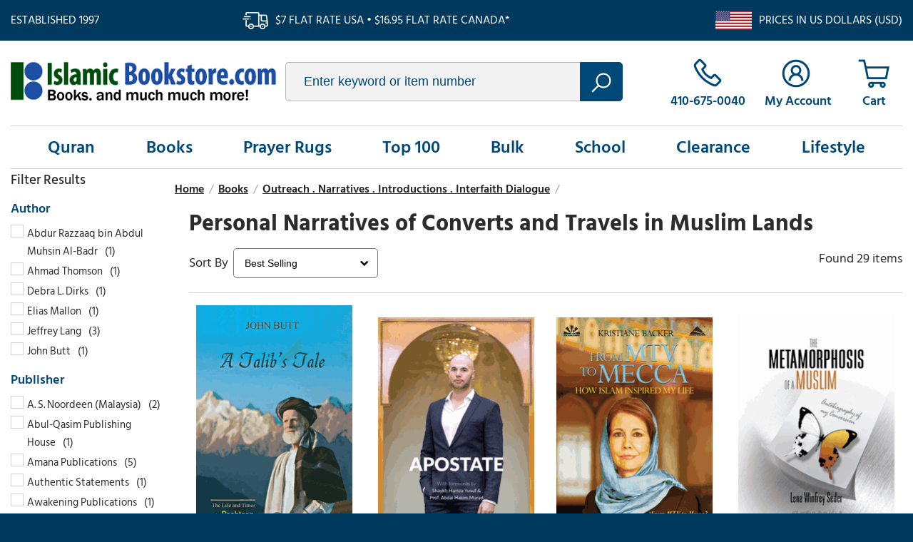

--- FILE ---
content_type: text/html
request_url: https://www.islamicbookstore.com/books-introduction--propagation-and-conversion-personal-narratives-of-converts-and-travels-in-muslim.html
body_size: 8892
content:
<!DOCTYPE html PUBLIC "-//W3C//DTD XHTML 1.0 Strict//EN" "http://www.w3.org/TR/xhtml1/DTD/xhtml1-strict.dtd"><html><head><title>Personal Narratives of Converts and Travels in Muslim Lands</title><meta name="keywords" content="Personal Narratives of Converts and Travels in Muslim Lands " /><meta name="description" content="Personal Narratives of Converts and Travels in Muslim Lands" /><link rel="canonical" href="https://www.islamicbookstore.com/books-introduction--propagation-and-conversion-personal-narratives-of-converts-and-travels-in-muslim.html" /><link type="text/css" rel="stylesheet" href="https://apps2.nakamoa.com/islamicbookstore/responsive/inline.css" /><meta name="viewport" content="width=device-width, initial-scale=1, minimum-scale=1.0, maximum-scale=1.0, user-scalable=no"></head><body itemscope="" itemtype="http://schema.org/WebPage" pageid="books-introduction--propagation-and-conversion-personal-narratives-of-converts-and-travels-in-muslim"><section class="top flw white-font"><section class="wrapper"><div class="established fl">Established 1997</div><div class="ship fl">$7 flat rate USA � $16.95 flat rate Canada*</div><div class="us-ship fr">Prices in US Dollars (USD)</div></section></section><section class="white cb"><section class="wrapper"><header class="flw"><a href="https://www.islamicbookstore.com/" class="logo fl lazy nt" title="IslamicBookstore.com" data-src="logo.png">islamicbookstore.com</a><div class="search fl"><form method="get" action="search-results.html"><input type="text" placeholder="Enter keyword or item number" id="query" name="query"/><button type="submit"></button></form></div><div class="infos fr"><a href="tel:1-410-675-0040" class="phone"><span>410-675-0040</span></a><a href="https://myaccount.islamicbookstore.com/" class="accounts"><span>My Account</span></a><a href="https://order.store.turbify.net/islamicbookstore-com/cgi-bin/wg-order?islamicbookstore-com" class="cart" data-number="0"></a><a href="#" class="hamburger"></a></div></header><nav><ul class="links flw"><li><a href="quran.html" menu="0">Quran</a></li><li><a href="books.html" menu="1">Books</a></li><li><a href="gifts-prayer-rugs.html" menu="2">Prayer Rugs</a></li><li><a href="top100.html" menu="3">Top 100</a></li><li><a href="books-worship-and-spirituality-dawah-books-and-bulk-books-by-the-case.html" menu="4">Bulk</a></li><li><a href="children.html" menu="5">School</a></li><li><a href="clearance.html" menu="6">Clearance</a></li><li><a href="lifestyle.html" menu="7">Lifestyle</a></li></ul></nav><main><div class="content flw"><section class="content wrapper"><ul id=breadcrumbs itemscope itemtype="http://schema.org/BreadcrumbList"><li itemprop="itemListElement" itemscope itemtype="http://schema.org/ListItem"><a href="index.html" itemprop=item><span>Home</span><meta content="1" itemprop="position" /></a></li><li class=sep>/</li><li itemprop="itemListElement" itemscope itemtype="http://schema.org/ListItem"><a href="books.html" itemprop=item><span>Books</span><meta content="3" itemprop="position" /></a></li><li class=sep>/</li><li itemprop="itemListElement" itemscope itemtype="http://schema.org/ListItem"><a href="books-introduction--propagation-and-conversion.html" itemprop=item><span>Outreach . Narratives . Introductions . Interfaith Dialogue</span><meta content="4" itemprop="position" /></a></li><li class=sep>/</li></ul><div class="fl" id="filters"><div class="filter" label="Author" field="authors"></div><div class="filter" label="Publisher" field="publishers"></div><div class="filter" label="Binding" field="binding"></div><div class="filter" label="Price" field="price"></div></div><div class="contents section products fr"><h1>Personal Narratives of Converts and Travels in Muslim Lands</h1><div class="controls flw"><div class="sorting fl"><select><option value="0">Best Selling</option><option value="2">Name</option><option value="3">Price From High To Low</option><option value="4">Price From Low To High</option></select></div><div class="iteminfo fr"></div></div><div class="cb list columns columns4"><div class="item column "  authors="John Butt" publishers="Kube Publishing" binding="Paperback"><a href="14209.html" title="A Talib's Tale: The Life and Times of a Pashtoon Englishman (John Butt)"><img alt="A Talib's Tale: The Life and Times of a Pashtoon Englishman (John Butt)" src="https://s.turbifycdn.com/aah/islamicbookstore-com/a-talib-s-tale-the-life-and-times-of-a-pashtoon-englishman-john-butt-4.gif"> </img><span>A Talib's Tale: The Life and Times of a Pashtoon Englishman (John Butt)</span></a><div class="pricing"><span class="reg">$15.95</span><span class="sale">$14.35</span></div></div><div class="item column "  authors="Joram van Klaveren" publishers="Sunni Publications" binding="Paperback"><a href="14169.html" title="Apostate : From Christianity to Islam (Joram van Klaveren)"><img alt="Apostate : From Christianity to Islam (Joram van Klaveren)" src="https://s.turbifycdn.com/aah/islamicbookstore-com/apostate-from-christianity-to-islam-joram-van-klaveren-36.gif"> </img><span>Apostate : From Christianity to Islam (Joram van Klaveren)</span></a><div class="pricing"><span class="reg">$29.95</span><span class="sale">$26.95</span></div></div><div class="item column "  authors="Kristiane Backer" publishers="Awakening Publications" binding="Paperback"><a href="b11916.html" title="From MTV to Mecca : How Islam Inspired My Life (Kristiane Backer)"><img alt="From MTV to Mecca : How Islam Inspired My Life (Kristiane Backer)" src="https://s.turbifycdn.com/aah/islamicbookstore-com/from-mtv-to-mecca-how-islam-inspired-my-life-kristiane-backer-210.gif"> </img><span>From MTV to Mecca : How Islam Inspired My Life (Kristiane Backer)</span></a><div class="pricing"><span class="reg">$19.95</span><span class="sale">$17.95</span></div></div><div class="item column "  authors="Lena Winfrey Seder" publishers="International Islamic Publishing House" binding="Hardcover"><a href="b11311.html" title="The Metamorphosis of a Muslim : Autobiography of My Conversion (Lena Winfrey Seder)"><img alt="The Metamorphosis of a Muslim : Autobiography of My Conversion (Lena Winfrey Seder)" src="https://s.turbifycdn.com/aah/islamicbookstore-com/the-metamorphosis-of-a-muslim-autobiography-of-my-conversion-lena-winfrey-seder-213.gif"> </img><span>The Metamorphosis of a Muslim : Autobiography of My Conversion (Lena Winfrey Seder)</span></a><div class="pricing"><span class="reg">$10.95</span><span class="sale">$9.75</span></div></div><div class="item column "  authors="Abdur Razzaaq bin Abdul Muhsin Al-Badr" publishers="Authentic Statements" binding="Paperback"><a href="13724.html" title="The Story of A Priest Who Embraced Islam (Shaykh Abdur Razzaq Al-Badr)"><img alt="The Story of A Priest Who Embraced Islam (Shaykh Abdur Razzaq Al-Badr)" src="https://s.turbifycdn.com/aah/islamicbookstore-com/the-story-of-a-priest-who-embraced-islam-shaykh-abdur-razzaq-al-badr-4.gif"> </img><span>The Story of A Priest Who Embraced Islam (Shaykh Abdur Razzaq Al-Badr)</span></a><div class="pricing"><span class="reg">$7.80</span><span class="sale">$6.95</span></div></div><div class="item column "  authors="Jeffrey Lang" publishers="Amana Publications" binding="Paperback"><a href="b3202.html" title="Struggling To Surrender : Some Impressions of an American Convert to Islam"><img alt="Struggling To Surrender : Some Impressions of an American Convert to Islam" src="https://s.turbifycdn.com/aah/islamicbookstore-com/struggling-to-surrender-some-impressions-of-an-american-convert-to-islam-122.gif"> </img><span>Struggling To Surrender : Some Impressions of an American Convert to Islam</span></a><div class="pricing"><span class="reg">$17.95</span><span class="sale">$16.95</span></div></div><div class="item column "  authors="Jeffrey Lang" publishers="Amana Publications" binding="Paperback"><a href="b3152.html" title="Even Angels Ask : A Journey to Islam in America (Jeffrey Lang)"><img alt="Even Angels Ask : A Journey to Islam in America (Jeffrey Lang)" src="https://s.turbifycdn.com/aah/islamicbookstore-com/even-angels-ask-a-journey-to-islam-in-america-jeffrey-lang-127.gif"> </img><span>Even Angels Ask : A Journey to Islam in America (Jeffrey Lang)</span></a><div class="pricing"><span class="reg">$17.95</span><span class="sale">$15.95</span></div></div><div class="item column "  authors="Jeffrey Lang" publishers="Amana Publications" binding="Paperback"><a href="b8218.html" title="Losing My Religion : A Call for Help (Jeffrey Lang)"><img alt="Losing My Religion : A Call for Help (Jeffrey Lang)" src="https://s.turbifycdn.com/aah/islamicbookstore-com/losing-my-religion-a-call-for-help-jeffrey-lang-86.gif"> </img><span>Losing My Religion : A Call for Help (Jeffrey Lang)</span></a><div class="pricing"><span class="only">$21.95</span></div></div><div class="item column "  authors="Ahmad Thomson" publishers="Ta-Ha Publishers Ltd. (UK)" binding="Paperback"><a href="b2858.html" title="The Way Back (Ahmad Thomson)"><img alt="The Way Back (Ahmad Thomson)" src="https://s.turbifycdn.com/aah/islamicbookstore-com/the-way-back-ahmad-thomson-161.gif"> </img><span>The Way Back (Ahmad Thomson)</span></a><div class="pricing"><span class="reg">$9.95</span><span class="sale">$8.95</span></div></div><div class="item column "  authors="Muhammad Haneef Shahid" publishers="Darussalam Publishers" binding="Paperback"><a href="b5029.html" title="Yes! I Converted to Islam and Here is Why"><img alt="Yes! I Converted to Islam and Here is Why" src="https://s.turbifycdn.com/aah/islamicbookstore-com/yes-i-converted-to-islam-and-here-is-why-127.gif"> </img><span>Yes! I Converted to Islam and Here is Why</span></a><div class="pricing"><span class="reg">$7.95</span><span class="sale">$6.95</span></div></div><div class="item column "  authors="Reshma Baig" publishers="International Books & Tapes Supply (IBTS)" binding="Paperback"><a href="b5930.html" title="The Memory of Hands (Reshma Baig)"><img alt="The Memory of Hands (Reshma Baig)" src="https://s.turbifycdn.com/aah/islamicbookstore-com/the-memory-of-hands-reshma-baig-167.gif"> </img><span>The Memory of Hands (Reshma Baig)</span></a><div class="pricing"><span class="reg">$10.00</span><span class="sale">$3.00</span></div></div><div class="item column "  authors="Mahmood Sarram" publishers="Amana Publications" binding="Paperback"><a href="b9912.html" title="Transplanted : A Memoir of Faith and Vision for American Muslims (Dr. Mahmood Sarram)"><img alt="Transplanted : A Memoir of Faith and Vision for American Muslims (Dr. Mahmood Sarram)" src="https://s.turbifycdn.com/aah/islamicbookstore-com/transplanted-a-memoir-of-faith-and-vision-for-american-muslims-dr-mahmood-sarram-52.gif"> </img><span>Transplanted : A Memoir of Faith and Vision for American Muslims (Dr. Mahmood Sarram)</span></a><div class="pricing"><span class="reg">$15.95</span><span class="sale">$4.95</span></div></div><div class="item column "  authors="Nawab Sikandar Begum" publishers="Kube Publishing" binding="Paperback"><a href="b9509.html" title="A Princess's Pilgrimage : A Pilgrimage to Mecca (1863-1864) Nawab Sikandar Begum"><img alt="A Princess's Pilgrimage : A Pilgrimage to Mecca (1863-1864) Nawab Sikandar Begum" src="https://s.turbifycdn.com/aah/islamicbookstore-com/a-princess-s-pilgrimage-a-pilgrimage-to-mecca-1863-1864-nawab-sikandar-begum-60.gif"> </img><span>A Princess's Pilgrimage : A Pilgrimage to Mecca (1863-1864) Nawab Sikandar Begum</span></a><div class="pricing"><span class="reg">$19.95</span><span class="sale">$17.95</span></div></div><div class="item column "  authors="Debra L. Dirks|Stephanie Parlove" publishers="Amana Publications" binding="Paperback"><a href="b7604.html" title="Islam Our Choice : Portraits of Modern American Muslim Women (Debra L. Dirks, Stephanie Parlove)"><img alt="Islam Our Choice : Portraits of Modern American Muslim Women (Debra L. Dirks, Stephanie Parlove)" src="https://s.turbifycdn.com/aah/islamicbookstore-com/islam-our-choice-portraits-of-modern-american-muslim-women-debra-l-dirks-stephanie-parlove-114.gif"> </img><span>Islam Our Choice : Portraits of Modern American Muslim Women (Debra L. Dirks, Stephanie Parlove)</span></a><div class="pricing"><span class="reg">$14.95</span><span class="sale">$13.46</span></div></div><div class="item column "  authors="Muhammad Haneef Shahid" publishers="Darussalam Publishers" binding="Hardcover"><a href="b7262.html" title="Why Women are Accepting Islam (Compiled by Muhammad Haneef Shahid)"><img alt="Why Women are Accepting Islam (Compiled by Muhammad Haneef Shahid)" src="https://s.turbifycdn.com/aah/islamicbookstore-com/why-women-are-accepting-islam-compiled-by-muhammad-haneef-shahid-180.gif"> </img><span>Why Women are Accepting Islam (Compiled by Muhammad Haneef Shahid)</span></a><div class="pricing"><span class="reg">$14.95</span><span class="sale">$13.45</span></div></div><div class="item column "  authors="Mohamed Al-Araimi" publishers="International Islamic Publishing House" binding="Hardcover"><a href="b12572.html" title="A Taste of Patience (Mohamed Al-Araimi)"><img alt="A Taste of Patience (Mohamed Al-Araimi)" src="https://s.turbifycdn.com/aah/islamicbookstore-com/a-taste-of-patience-mohamed-al-araimi-256.gif"> </img><span>A Taste of Patience (Mohamed Al-Araimi)</span></a><div class="pricing"><span class="reg">$13.95</span><span class="sale">$11.86</span></div></div><div class="item column "  authors="Norma Kassim" publishers="Self published" binding="Paperback"><a href="b9315.html" title="A Walk Through Life (Norma Kassim)"><img alt="A Walk Through Life (Norma Kassim)" src="https://s.turbifycdn.com/aah/islamicbookstore-com/a-walk-through-life-norma-kassim-166.gif"> </img><span>A Walk Through Life (Norma Kassim)</span></a><div class="pricing"><span class="reg">$14.95</span><span class="sale">$2.95</span></div></div><div class="item column "  authors="Norhafsah Hamid" publishers="A. S. Noordeen (Malaysia)" binding="Paperback"><a href="13531.html" title="Trying to be Muslim by Norhafsah Hamid"><img alt="Trying to be Muslim by Norhafsah Hamid" src="https://s.turbifycdn.com/aah/islamicbookstore-com/trying-to-be-muslim-by-norhafsah-hamid-36.gif"> </img><span>Trying to be Muslim by Norhafsah Hamid</span></a><div class="pricing"><span class="reg">$11.95</span><span class="sale">$9.95</span></div></div><div class="item column "  authors="Norhafsah Hamid" publishers="A. S. Noordeen (Malaysia)" binding="Paperback"><a href="13530.html" title="BACK TO BASICS by NORHAFSAH HAMID - Sequel to &quot;Trying to be Muslim&quot;"><img alt="BACK TO BASICS by NORHAFSAH HAMID - Sequel to &quot;Trying to be Muslim&quot;" src="https://s.turbifycdn.com/aah/islamicbookstore-com/back-to-basics-by-norhafsah-hamid-sequel-to-trying-to-be-muslim-8.gif"> </img><span>BACK TO BASICS by NORHAFSAH HAMID - Sequel to "Trying to be Muslim"</span></a><div class="pricing"><span class="reg">$8.95</span><span class="sale">$7.95</span></div></div><div class="item column "  authors="T.B. Irving" publishers="Islamic Foundation UK" binding="Paperback"><a href="b2680.html" title="Growing Up In Islam"><img alt="Growing Up In Islam" src="https://s.turbifycdn.com/aah/islamicbookstore-com/growing-up-in-islam-41.gif"> </img><span>Growing Up In Islam</span></a><div class="pricing"><span class="reg">$1.95</span><span class="sale">$1.75</span></div></div><div class="item column invisible"  authors="Elias Mallon" publishers="Friendship Press NY" binding="Paperback"><a href="b5908.html" title="Neighbors: Interviews with Muslims in North America"><img alt="Neighbors: Interviews with Muslims in North America" src="https://s.turbifycdn.com/aah/islamicbookstore-com/neighbors-interviews-with-muslims-in-north-america-29.gif"> </img><span>Neighbors: Interviews with Muslims in North America</span></a><div class="pricing"><span class="reg">$5.95</span><span class="sale">$5.35</span></div></div><div class="item column invisible"  publishers="Indian or Pakistani Publisher" binding="Paperback"><a href="b4769.html" title="Islam: Our Choice - Impression of Revert's to Islam"><img alt="Islam: Our Choice - Impression of Revert's to Islam" src="https://s.turbifycdn.com/aah/islamicbookstore-com/islam-our-choice-impression-of-revert-s-to-islam-120.gif"> </img><span>Islam: Our Choice - Impression of Revert's to Islam</span></a><div class="pricing"><span class="reg">$4.95</span><span class="sale">$4.45</span></div></div><div class="item column invisible"  authors="Rachel Parry" publishers="International Islamic Publishing House" binding="Paperback"><a href="13298.html" title="I Became a Muslim (Aysha Parry)"><img alt="I Became a Muslim (Aysha Parry)" src="https://s.turbifycdn.com/aah/islamicbookstore-com/i-became-a-muslim-aysha-parry-4.gif"> </img><span>I Became a Muslim (Aysha Parry)</span></a><div class="pricing"><span class="reg">$6.95</span><span class="sale">$5.95</span></div></div><div class="item column invisible"  authors="Muhammad Haneef Shahid" publishers="Darussalam Publishers" binding="Hardcover"><a href="b2245.html" title="Why Islam Is Our Only Choice (Muhammad Haneef Shahid)"><img alt="Why Islam Is Our Only Choice (Muhammad Haneef Shahid)" src="https://s.turbifycdn.com/aah/islamicbookstore-com/why-islam-is-our-only-choice-muhammad-haneef-shahid-3.gif"> </img><span>Why Islam Is Our Only Choice (Muhammad Haneef Shahid)</span></a><div class="pricing"><span class="reg">$11.95</span><span class="sale">$10.75</span></div></div><div class="item column invisible"  authors="Norani Nordin|Nordin Yusof" publishers="Islamic Book Trust (Malaysia)" binding="Paperback"><a href="b10588.html" title="A Life That Matters - A Spiritual Experience Norani Nordin and Nordin Yusof (fully illustrated)"><img alt="A Life That Matters - A Spiritual Experience Norani Nordin and Nordin Yusof (fully illustrated)" src="https://s.turbifycdn.com/aah/islamicbookstore-com/a-life-that-matters-a-spiritual-experience-norani-nordin-and-nordin-yusof-fully-illustrated-163.gif"> </img><span>A Life That Matters - A Spiritual Experience Norani Nordin and Nordin Yusof (fully illustrated)</span></a><div class="pricing"><span class="reg">$24.95</span><span class="sale">$22.45</span></div></div><div class="item column invisible"  authors="Muzaffar Iqbal" publishers="Islamic Book Trust (Malaysia)" binding="Paperback"><a href="b9345.html" title="Dawn in Madinah : A Pilgrim's Passage (Muzaffar Iqbal)"><img alt="Dawn in Madinah : A Pilgrim's Passage (Muzaffar Iqbal)" src="https://s.turbifycdn.com/aah/islamicbookstore-com/dawn-in-madinah-a-pilgrim-s-passage-muzaffar-iqbal-112.gif"> </img><span>Dawn in Madinah : A Pilgrim's Passage (Muzaffar Iqbal)</span></a><div class="pricing"><span class="reg">$14.95</span><span class="sale">$13.65</span></div></div><div class="item column invisible"  authors="Sayyid Abul A'la Mawdudi|Maryam Jameelah" publishers="Abul-Qasim Publishing House" binding="Paperback"><a href="b10126.html" title="Correspondence Between Abi A'la al-Maudoodi and Maryam Jameelah"><img alt="Correspondence Between Abi A'la al-Maudoodi and Maryam Jameelah" src="https://s.turbifycdn.com/aah/islamicbookstore-com/correspondence-between-abi-a-la-al-maudoodi-and-maryam-jameelah-113.gif"> </img><span>Correspondence Between Abi A'la al-Maudoodi and Maryam Jameelah</span></a><div class="pricing"><span class="reg">$2.95</span><span class="sale">$2.65</span></div></div><div class="item column invisible"  binding="Paperback"><a href="2851.html" title="Journey to Makkah (Murad Hofmann)"><img alt="Journey to Makkah (Murad Hofmann)" src="https://s.turbifycdn.com/aah/islamicbookstore-com/journey-to-makkah-murad-hofmann-44.gif"> </img><span>Journey to Makkah (Murad Hofmann)</span></a><div class="pricing"><span class="reg">$11.75</span><span class="sale">$10.57</span></div></div><div class="item column invisible"  binding="Paperback"><a href="3074.html" title="The Road to Mecca (Muhammad Asad)"><img alt="The Road to Mecca (Muhammad Asad)" src="https://s.turbifycdn.com/aah/islamicbookstore-com/the-road-to-mecca-muhammad-asad-17.gif"> </img><span>The Road to Mecca (Muhammad Asad)</span></a><div class="pricing"><span class="reg">$16.00</span><span class="sale">$8.00</span></div></div></div><div class="cb"></div></div></section></div><section class="shop-points cb"><h3>Why Buy From Us</h3><div class="points"><a href="#" class="return-point"><i class="lazy" data-src="returns.png"></i><h4>30-Day Return Policy</h4><p>We stand behind every product we sell, and will accept returns within 30 days.</p></a><a href="#" class="accessible-point"><i class="lazy" data-src="accessible.png"></i><h4>Always Accessible</h4><p>Call us, email us, or pick up an order in Baltimore. We're here for you.</p></a><a href="#" class="selection-point"><i class="lazy" data-src="selection.png"></i><h4>Super Selection</h4><p>We stock and offer next-day dispatch of thousands of products relevant to Islam and Muslims.</p></a></div></section></main></section></section><footer class="white-font cb"><section class="newsletter-socials flw"><section class="wrapper"><div class="newsletter fl"><span class="ntitle fl">Join Our Mailing List</span><form name="previewForm" method="post" action="https://secure.campaigner.com/CSB/Public/ProcessHostedForm.aspx" id="previewForm" enctype="multipart/form-data" target="_blank">
                        <input type="email" name="1864285FF" contactattributeid="1864285" /><input type="submit" value="join" /><a href="privacypolicy.html">We respect your privacy</a>

<input type="hidden" name="__VIEWSTATEGENERATOR" id="__VIEWSTATEGENERATOR" value="5523BD75">
<input type="hidden" name="FormInfo" id="FormInfo" value="570b8ae1-03a7-468e-8740-51761ab2ff63">
<input type="hidden" name="AccId" id="AccId" value="4a01">

                    </form>



<script type="text/javascript">
//<![cdata[
var theForm = document.forms['previewForm'];
if (!theForm) {
    theForm = document.previewForm;
}
function __doPostBack(eventTarget, eventArgument) {
    if (!theForm.onsubmit || (theForm.onsubmit() != false)) {
        theForm.__EVENTTARGET.value = eventTarget;
        theForm.__EVENTARGUMENT.value = eventArgument;
        theForm.submit();
    }
}
//]]>
</script></div><div class="socials fr"><a href="https://www.facebook.com/islamicbookstoreUSA/?ref=ts" target="new" class="icon-facebook"></a>
                     <a href="https://www.youtube.com/channel/UCFOQNP9LQZaXUq2QHdv5lFQ" target="new" class="icon-youtube"></a></div></section></section><div id="menus"><div class="menu-dd" menu="0"><div class="column"><a href="books-the-holy-qur-an-in-arabic.html" class="headline"><b><big><center>Qur'an in Arabic</b></big></center></a><a href="books-english-translations-of-the-qur-an.html"><b><big><center>English <br>Translations <br>of the Quran</b></big></center></a><a href="books-the-holy-qur-an-in-arabic.html"><b><big><center>Qur'an in Arabic</b></big></center></a><a href="books-the-qur-an-commentaries-of-the-qur-an.html"><big><b><center>Commentaries <br>of the Quran</big></b></center></a><a href="tajwidiqurans.html"><b><big><center>Tajweed Qurans</b></big></center></a></div><div class="column"><span class="headline">Specials</span><a href="books-the-qur-an-introductions-to-the-qur-an--its-style-and-themes--and-its-scientific-proofs.html"><b><big><center>Qur'anic Teachings,<br> Introductions, Themes, <br>Miraculous Nature</b></big></center></a><a href="books-the-qur-an-qur-anic-language--vocabulary--writing--and-guides-to-read-recite-the-qur-anic-arab.html"><b><big><center>Quranic Language <br>and Vocabulary</b></big></center></a></div><div class="column"><span class="headline">Others</span><a href="books-the-qur-an-arabic-language-and-courses-on-learning-arabic.html"><b><big><center>Arabic Language <br>and Courses on <br>Learning Arabic</b></big></center></a><a href="books-the-qur-an-dictionaries-of-the-arabic-language.html"><b><big><center>Dictionaries of <br>the Arabic Language</b></big></center></a></div></div><li><a href="quran.html" menu="0">Quran</a></li><li><a href="books.html" menu="1">Books</a></li><li><a href="gifts-prayer-rugs.html" menu="2">Prayer Rugs</a></li><li><a href="top100.html" menu="3">Top 100</a></li><li><a href="books-worship-and-spirituality-dawah-books-and-bulk-books-by-the-case.html" menu="4">Bulk</a></li><li><a href="children.html" menu="5">School</a></li><li><a href="clearance.html" menu="6">Clearance</a></li><li><a href="lifestyle.html" menu="7">Lifestyle</a></li></div><section class="bottom-links wrapper cb"><div class="columns col1"><h3>Shopping</h3><div><a href="quran.html">Quran</a><a href="books.html">Books</a><a href="gifts-prayer-rugs.html">Prayer Rugs</a><a href="top100.html">Top 100</a></div><div><a href="new.html">New on our Shelves</a><a href="hadith.html">Major Hadith Collections</a><a href="maqdis.html">Maqdis Qurans</a><a href="school1.html">Popular Islamic School Curriculums</a></div></div><div class="columns col2"><h3>Company</h3>
                <a href="info.html">About Us</a>
                <a href="faqs.html">FAQs</a>
                <a href="contact.html">Contact Us</a>
                <a href="shipping.html">Shipping</a></div><div class="columns col3"><h3>Account</h3>
                <a href="https://myaccount.islamicbookstore.com/">My Account</a>
                <a href="https://myaccount.islamicbookstore.com/mod_orderStatus/">Order Status</a>
                <a href="https://order.store.turbify.net/islamicbookstore-com/cgi-bin/wg-order?islamicbookstore-com">Cart</a></div><div class="columns col4"><h3>Customer Service</h3>
                <a href="tel:1-410-675-0040">410-675-0040</a>
                <a href="mail:service@Islamic-Bookstore.net">Email Us</a>
    <a href="catalog.html">Request a Catalog</a></div></section><section class="copyright-payments wrapper"><div class="copyright-links fl"><span class="copyright fl">&copy;<span id="copyrightyear"></span> IslamicBookstore.com All rights reserved.</span><div class="fl"><a href="privacypolicy.html">Privacy</a>
                    <a href="ind.html">Site Map</a></div></div><div class="payments fr"><img class="lazy" data-src="payments.png" alt="We accept visa, mc, discover, paypal, amex" /></div></section></footer><script type="text/javascript">
//<![CDATA[
window.RESOURCE_PATH = "https://apps2.nakamoa.com/islamicbookstore/responsive/";window.pageId = "books-introduction--propagation-and-conversion-personal-narratives-of-converts-and-travels-in-muslim";window.isProduct = false;window.isSection = true;//]]>
</script><script type="text/javascript" src="https://apps2.nakamoa.com/islamicbookstore/responsive/responsive.js"></script><script type="text/javascript">
//<![CDATA[
var pagingConfig={filters: [{"field":"authors","label":"Author","multiple":true,"control":"checkbox","dropdown":false,"dropdownLabel":""},{"field":"publishers","label":"Publisher","multiple":true,"control":"checkbox","dropdown":false,"dropdownLabel":""},{"field":"binding","label":"Binding","multiple":true,"control":"checkbox","dropdown":false,"dropdownLabel":""},{"field":"price","label":"Price","multiple":false,"control":"range","dropdown":false,"dropdownLabel":""}]};//]]>
</script><script type="application/ld+json">
{ "@context" : "http://schema.org",
  "@type" : "Organization",
  "legalName" : "IslamicBookstore",
  "url" : "https://IslamicBookstore.com/",
  "contactPoint" : [{
    "@type" : "ContactPoint",
    "telephone" : "+1-410-675-0040",
    "contactType" : "customer service"
  }],
  "logo" : "https://apps2.nakamoa.com/islamicbookstore/responsive/logo.png",
  "sameAs" : [ "https://www.facebook.com/islamicbookstoreUSA/"
]
}
</script>
<script type="application/ld+json">
{
  "@context" : "http://schema.org",
  "@type" : "WebSite", 
  "name" : "IslamicBookstore",
  "url" : "https://IslamicBookstore.com/",
  "potentialAction" : {
    "@type" : "SearchAction",
    "target" : "https://www.IslamicBookstore.com/searchresults.html?query={search_term}",
    "query-input" : "required name=search_term"
  }                     
}
</script></body>
<!-- Google tag (gtag.js) -->  <script async src='https://www.googletagmanager.com/gtag/js?id=UA-110382785-1'></script><script> window.dataLayer = window.dataLayer || [];  function gtag(){dataLayer.push(arguments);}  gtag('js', new Date());  gtag('config', 'UA-110382785-1');</script><script> var YStore = window.YStore || {}; var GA_GLOBALS = window.GA_GLOBALS || {}; var GA_CLIENT_ID; try { YStore.GA = (function() { var isSearchPage = (typeof(window.location) === 'object' && typeof(window.location.href) === 'string' && window.location.href.indexOf('nsearch') !== -1); var isProductPage = (typeof(PAGE_ATTRS) === 'object' && PAGE_ATTRS.isOrderable === '1' && typeof(PAGE_ATTRS.name) === 'string'); function initGA() { } function setProductPageView() { PAGE_ATTRS.category = PAGE_ATTRS.catNamePath.replace(/ > /g, '/'); PAGE_ATTRS.category = PAGE_ATTRS.category.replace(/>/g, '/'); gtag('event', 'view_item', { currency: 'USD', value: parseFloat(PAGE_ATTRS.salePrice), items: [{ item_name: PAGE_ATTRS.name, item_category: PAGE_ATTRS.category, item_brand: PAGE_ATTRS.brand, price: parseFloat(PAGE_ATTRS.salePrice) }] }); } function defaultTrackAddToCart() { var all_forms = document.forms; document.addEventListener('DOMContentLoaded', event => { for (var i = 0; i < all_forms.length; i += 1) { if (typeof storeCheckoutDomain != 'undefined' && storeCheckoutDomain != 'order.store.turbify.net') { all_forms[i].addEventListener('submit', function(e) { if (typeof(GA_GLOBALS.dont_track_add_to_cart) !== 'undefined' && GA_GLOBALS.dont_track_add_to_cart === true) { return; } e = e || window.event; var target = e.target || e.srcElement; if (typeof(target) === 'object' && typeof(target.id) === 'string' && target.id.indexOf('yfc') === -1 && e.defaultPrevented === true) { return } e.preventDefault(); vwqnty = 1; if( typeof(target.vwquantity) !== 'undefined' ) { vwqnty = target.vwquantity.value; } if( vwqnty > 0 ) { gtag('event', 'add_to_cart', { value: parseFloat(PAGE_ATTRS.salePrice), currency: 'USD', items: [{ item_name: PAGE_ATTRS.name, item_category: PAGE_ATTRS.category, item_brand: PAGE_ATTRS.brand, price: parseFloat(PAGE_ATTRS.salePrice), quantity: e.target.vwquantity.value }] }); if (typeof(target) === 'object' && typeof(target.id) === 'string' && target.id.indexOf('yfc') != -1) { return; } if (typeof(target) === 'object') { target.submit(); } } }) } } }); } return { startPageTracking: function() { initGA(); if (isProductPage) { setProductPageView(); if (typeof(GA_GLOBALS.dont_track_add_to_cart) === 'undefined' || GA_GLOBALS.dont_track_add_to_cart !== true) { defaultTrackAddToCart() } } }, trackAddToCart: function(itemsList, callback) { itemsList = itemsList || []; if (itemsList.length === 0 && typeof(PAGE_ATTRS) === 'object') { if (typeof(PAGE_ATTRS.catNamePath) !== 'undefined') { PAGE_ATTRS.category = PAGE_ATTRS.catNamePath.replace(/ > /g, '/'); PAGE_ATTRS.category = PAGE_ATTRS.category.replace(/>/g, '/') } itemsList.push(PAGE_ATTRS) } if (itemsList.length === 0) { return; } var ga_cartItems = []; var orderTotal = 0; for (var i = 0; i < itemsList.length; i += 1) { var itemObj = itemsList[i]; var gaItemObj = {}; if (typeof(itemObj.id) !== 'undefined') { gaItemObj.id = itemObj.id } if (typeof(itemObj.name) !== 'undefined') { gaItemObj.name = itemObj.name } if (typeof(itemObj.category) !== 'undefined') { gaItemObj.category = itemObj.category } if (typeof(itemObj.brand) !== 'undefined') { gaItemObj.brand = itemObj.brand } if (typeof(itemObj.salePrice) !== 'undefined') { gaItemObj.price = itemObj.salePrice } if (typeof(itemObj.quantity) !== 'undefined') { gaItemObj.quantity = itemObj.quantity } ga_cartItems.push(gaItemObj); orderTotal += parseFloat(itemObj.salePrice) * itemObj.quantity; } gtag('event', 'add_to_cart', { value: orderTotal, currency: 'USD', items: ga_cartItems }); } } })(); YStore.GA.startPageTracking() } catch (e) { if (typeof(window.console) === 'object' && typeof(window.console.log) === 'function') { console.log('Error occurred while executing Google Analytics:'); console.log(e) } } </script> <script type="text/javascript">
csell_env = 'ue1';
 var storeCheckoutDomain = 'order.store.turbify.net';
</script>

<script type="text/javascript">
  function toOSTN(node){
    if(node.hasAttributes()){
      for (const attr of node.attributes) {
        node.setAttribute(attr.name,attr.value.replace(/(us-dc1-order|us-dc2-order|order)\.(store|stores)\.([a-z0-9-]+)\.(net|com)/g, storeCheckoutDomain));
      }
    }
  };
  document.addEventListener('readystatechange', event => {
  if(typeof storeCheckoutDomain != 'undefined' && storeCheckoutDomain != "order.store.turbify.net"){
    if (event.target.readyState === "interactive") {
      fromOSYN = document.getElementsByTagName('form');
        for (let i = 0; i < fromOSYN.length; i++) {
          toOSTN(fromOSYN[i]);
        }
      }
    }
  });
</script>
<script type="text/javascript">
// Begin Store Generated Code
 </script> <script type="text/javascript" src="https://s.turbifycdn.com/lq/ult/ylc_1.9.js" ></script> <script type="text/javascript" src="https://s.turbifycdn.com/ae/lib/smbiz/store/csell/beacon-a9518fc6e4.js" >
</script>
<script type="text/javascript">
// Begin Store Generated Code
 csell_page_data = {}; csell_page_rec_data = []; ts='TOK_STORE_ID';
</script>
<script type="text/javascript">
// Begin Store Generated Code
function csell_GLOBAL_INIT_TAG() { var csell_token_map = {}; csell_token_map['TOK_SPACEID'] = '2022276099'; csell_token_map['TOK_URL'] = ''; csell_token_map['TOK_STORE_ID'] = 'islamicbookstore-com'; csell_token_map['TOK_ITEM_ID_LIST'] = 'books-introduction--propagation-and-conversion-personal-narratives-of-converts-and-travels-in-muslim'; csell_token_map['TOK_ORDER_HOST'] = 'order.store.turbify.net'; csell_token_map['TOK_BEACON_TYPE'] = 'prod'; csell_token_map['TOK_RAND_KEY'] = 't'; csell_token_map['TOK_IS_ORDERABLE'] = '2';  c = csell_page_data; var x = (typeof storeCheckoutDomain == 'string')?storeCheckoutDomain:'order.store.turbify.net'; var t = csell_token_map; c['s'] = t['TOK_SPACEID']; c['url'] = t['TOK_URL']; c['si'] = t[ts]; c['ii'] = t['TOK_ITEM_ID_LIST']; c['bt'] = t['TOK_BEACON_TYPE']; c['rnd'] = t['TOK_RAND_KEY']; c['io'] = t['TOK_IS_ORDERABLE']; YStore.addItemUrl = 'http%s://'+x+'/'+t[ts]+'/ymix/MetaController.html?eventName.addEvent&cartDS.shoppingcart_ROW0_m_orderItemVector_ROW0_m_itemId=%s&cartDS.shoppingcart_ROW0_m_orderItemVector_ROW0_m_quantity=1&ysco_key_cs_item=1&sectionId=ysco.cart&ysco_key_store_id='+t[ts]; } 
</script>
<script type="text/javascript">
// Begin Store Generated Code
function csell_REC_VIEW_TAG() {  var env = (typeof csell_env == 'string')?csell_env:'prod'; var p = csell_page_data; var a = '/sid='+p['si']+'/io='+p['io']+'/ii='+p['ii']+'/bt='+p['bt']+'-view'+'/en='+env; var r=Math.random(); YStore.CrossSellBeacon.renderBeaconWithRecData(p['url']+'/p/s='+p['s']+'/'+p['rnd']+'='+r+a); } 
</script>
<script type="text/javascript">
// Begin Store Generated Code
var csell_token_map = {}; csell_token_map['TOK_PAGE'] = 'p'; csell_token_map['TOK_CURR_SYM'] = '$'; csell_token_map['TOK_WS_URL'] = 'https://islamicbookstore-com.csell.store.turbify.net/cs/recommend?itemids=books-introduction--propagation-and-conversion-personal-narratives-of-converts-and-travels-in-muslim&location=p'; csell_token_map['TOK_SHOW_CS_RECS'] = 'true';  var t = csell_token_map; csell_GLOBAL_INIT_TAG(); YStore.page = t['TOK_PAGE']; YStore.currencySymbol = t['TOK_CURR_SYM']; YStore.crossSellUrl = t['TOK_WS_URL']; YStore.showCSRecs = t['TOK_SHOW_CS_RECS']; </script> <script type="text/javascript" src="https://s.turbifycdn.com/ae/store/secure/recs-1.3.2.2.js" ></script> <script type="text/javascript" >
</script>
</html>
<!-- html107.prod.store.e1b.lumsb.com Sun Jan 18 04:48:01 PST 2026 -->


--- FILE ---
content_type: text/css
request_url: https://apps2.nakamoa.com/islamicbookstore/responsive/section.css
body_size: 7632
content:
.subcats-container {
    margin:30px 0 0;
    padding:0 50px;
    max-width:1172px;
}
.with-filters .subcats-container {
    max-width:922px;
}
.subcats .circle {
    text-align:center;
    font-family:'Open Sans Condensed';
    font-weight:600;
    font-size:1.2em;
    height:100px;
    width:100px !important;
    background-color:#ece9e4;    
    -webkit-border-radius: 50px;
    -moz-border-radius: 50px;
    border-radius: 50px;
    display:table !important;
    margin:0 auto;
}
.subcats .circle a{
    color:#cc6601;
    display:table-cell;
    vertical-align:middle;
}
.selection.empty {
    display:none;
}
.selection {
    position:absolute;
    top:5px;
    right:10px;

}
.selection a {
    text-decoration:underline;
    font-weight:600;
}
.filter {
    position:relative;
    margin-bottom:10px;
}
.filter .values label {
    display:block;
    margin:3px 0;
    font-size:0.95em;
    cursor:pointer;
}
.filter .values label.selected {
    font-weight:600;
}
.filter .values label.empty {
    display:none;
}
.filter .values label input {
    display:none;
}
.filter .values.long-list {
    overflow-y:scroll;
    height:196px;
}
.long-list::-webkit-scrollbar {
    -webkit-appearance: none;
    width: 8px;
    border-left:1px solid #e8e8e8;
    border-right:1px solid #e8e8e8;
}
.long-list::-webkit-scrollbar-thumb {
    border-radius: 5px;
    background-color: #c2c2c2;
    box-shadow: 0 0 1px hsla(0,0%,100%,.5);
}
.filter .values label:before {
    font-family: "ibfont" !important;
    font-style: normal !important;
    font-weight: normal !important;
    font-variant: normal !important;
    text-transform: none !important;
    speak: none;
    line-height: 1;
    -webkit-font-smoothing: antialiased;
    -moz-osx-font-smoothing: grayscale;
    padding: 1px 0 0;
    vertical-align: top;
}
.filter .values label span {
    display: inline-block;
    width: -moz-calc(100% - 25px);
    width: -webkit-calc(100% - 25px);
    width: calc(100% - 25px);
    vertical-align:top;
}
.filter .values label span:after {
    content: '(' attr(count) ')';
    margin-left: 10px;
}
.filter .values label.selected:before {
    content: "\e809";
}
.filter .values label:before {
    content: "";
    border:1px solid #d3d3d3;
    width:18px;
    height:18px;
    display:inline-block;
    vertical-align:top;
    margin-right:5px;
}
.sorting:before {
    content:'Sort By';
}
.numbersperpage:before {
    content:'Items Per Page';
    
}
.controls select {
    -webkit-border-radius: 5px;
    -moz-border-radius: 5px;
    border-radius: 5px;
    font-size: 14px;
    appearance: none;
    -moz-appearance: none; /* Firefox */
    -webkit-appearance: none; /* Safari and Chrome */
    background: url('[data-uri]') no-repeat 93% center;
    padding: 12px 34px 12px 15px;
}
.sorting:before, .numbersperpage:before {
    margin-right:7px;
    font-size:1.1em;
}
.founditems {
    font-size: 1.1em;
}
.paginginfo {
    margin: 7px 30px 0 0;
    font-weight: 700;
    font-size: 1.2em;
}
.paginginfo:before {
    content:attr(resultinfo);
}
.controls.bottom {
    text-align:center;
}
.pages {
    margin:0 auto;
    width:60%;
    font-size:1.3em;
}
.pages a {
    display:inline-block;
    width:42px;
    height:42px;
    border:1px solid #ece9e4;
    font-weight:600;
    -webkit-border-radius: 21px;
    -moz-border-radius: 21px;
    border-radius: 21px;
    background-color:#ece9e4;
    padding-top:6px;
    margin:0 5px;
    float:left;
}
.pages a.selected {
    background-color:#fff;
}
.pages a.next  {
    padding:10px 0 0 2px;
}
.pages a.prev {
    padding:10px 2px 0 0;
}
.pages span {
    margin-left:5px;
    font-weight:600;
    float:right;
    margin-top:5px;
}
.pages span.all {
    float:none;
}
.selectnum,.selectedvals {
    display:none;
}
.show-filters {
    display:none;
}
#filters .founditems, #filters .close, #filters .applybtn {
    display:none;
}
@media screen and (max-width: 1140px) {
    .pages {
        width:80%;
    }
}
@media screen and (max-width: 850px) {
    .pages {
        width:100%;
    }
    .pages a {
        margin:0 3px;
    }
}
@media screen and (max-width: 800px) {
    .numbersperpage:before {
        content:'Per Page';
    }
    .paginginfo {
        margin-right:10px;
    }
}
@media screen and (max-width: 767px) {
    .show-filters {
        display: block;
        text-align:center;
        font-weight:700;
        font-size:1.7em;
        clear: both;
        float: left;
        width: 50%;
        margin-left: 25%;
        font-family:'Open Sans Condensed';
        margin-top:10px;
    }
    .show-filters:before {
        float:right;
        margin-top:7px;
    }
    .show-filters + .controls {
        margin-top:10px;
    }
    #filters {
        margin-right:0;
        padding:10px 5px 10px 10px;
        border-bottom:2px solid #c2c2c2;
    }
    #filters.opening, #filters.opened {
        display:block;
        position:absolute;
        width:100%;
        top:0;
        background-color:#fff;
        z-index:10000;
    }
    #filters.opened {
        left:0;
    }
    #filters:before {
        font-size:1.5em;
        margin-bottom:10px;
    }
    .filter {
        float:left;
        margin:0 0 12px;
        width:50%;
    }
    .filter:before {
        font-size:1.2em;
    }
    .filter:nth-child(2n+1) {
        clear:both;
    }
    .filter .values label {
        clear:both;
    }
    .filter .values label:before {
        margin-right:3px;
        width:15px;
        height:15px;
        float: left;
        margin-top: 2px;
    }
    .filter .values label:after {
        margin-left:3px;
    }
    .filter:nth-child(2n+1) .values.long-list  {
        margin-right:8px;
    }
    .filter .values label.long-text {
        clear:both;
    }
    .filter .values label.long-text:before {
        margin-bottom:10px;
    }
    #filters .founditems, #filters .close, #filters .applybtn {
        display:block;
    }
    #filters .founditems {
        font-size:1.3em;
        font-weight:600;
        text-align:center;
        padding:0 0 5px 0;
    }
    #filters .close {
        float:right;
        margin:-30px 5px 0 0;
    }
    #filters .close:before {
        font-size:1.2em;
        float:left;
        margin:1px 3px 0 0;
    }
    #filters .applybtn {
        float:left;
        width:100%;
        clear:both;
        text-align:center;
        font-size:1.3em;
        background-color:#cc6601;
        color:#fff;
        padding:7px 0;
    }
    #filters .applybtn:before {
        margin:1px 5px 0 0;
        display: inline-block;
        padding-top: 1px;
        vertical-align: text-top;
    }
}
@media screen and (max-width: 480px) {
    .numbersperpage{
        display:none;
    }
    .paginginfo {
        margin-right:0;
    }
    .pages span {
        width:100%;
        clear:both;
        margin-top:10px;
        margin-left:0;
    }
    .pages a {
        width: 36px;
        height: 36px;
        padding-top:4px;
    }
}
@media screen and (max-width: 360px) {
    .sorting:before {
        display:none;
    }
    #filters {
        padding:10px 5px 10px 5px;
    }
}

--- FILE ---
content_type: application/javascript
request_url: https://apps2.nakamoa.com/islamicbookstore/responsive/section.js
body_size: 37655
content:

window.PAGING_SORTED = false;
window.PAGING_FILTERED = false;

(function ($) {
    var W = window,
        Z = [],
        N = null,
        Q = "",
        CURRENT_PAGE = 1,
        C = W.pagingConfig;

    if (iE(C)) C = {};

    function iE(x) { return x == N || x == undefined }
    function iT(x) { return iE(x) || x == "" }
    function IE(x) { return !iE(x) }
    function IT(x) { return !iT(x) }

    function getFilterConfig(f) {
        for (var i = 0; i < C.filters.length; i++) {
            if (C.filters[i].field == f) {
                return C.filters[i];
            }
        }
        return null;
    }
    function convertToQuot(v) {
        if (iE(v)) return v;
        try {
            return v.replace(/"/gi, "&quot;");
        } catch (e) {
            var i = 0;
        }
        return N;
        
    }
    function inArray(a, v) {
        var o = false;
        for (var i = 0; i < a.length; i++) {
            if (a[i] == v) {
                o = true;
                break;
            }
        }
        return o;
    }
    function FilterIt(a) {
        var fs = {},
            fc = 0,
            fcook = "";

        $(".filter label").each(function () {
            var p = $(this).closest(".filter"),
                k = $(this).closest(".values"),
                f = $(p).attr("field"),
                v = $("input", this).val();
            if ($(this).hasClass("selected")) {
                if (iE(fs[f])) fs[f] = [];
                var o = inArray(fs[f], v);
                if (!o) {
                    fs[f].push(v);
                    fc++;
                }
            }
        });

        if (fc > 0) {
            var z = [];

            window.PAGING_FILTERED = true;

            for (var x in fs) {
                fcook += (fcook == "" ? "" : ";;") + x + "~" + fs[x].join("||");
            }

            for (var i = 0; i < a.length; i++) {

                var o = true;

                for (var x in fs) {

                    var o2 = false,
                        h = a[i].fields[x],
                        fi = getFilterConfig(x);

                    if (fi != null) {
                        if (IT(h)) {
                            var vs = h,
                                ss = fs[x];
                            if (fi.control == "range") {
                                for (var u = 0; u < ss.length; u++) {
                                    var bb = ss[u].split("-"),
                                        m1 = parseFloat(bb[0]),
                                        m2 = parseFloat(bb[1]),
                                        pp = parseFloat(h);

                                    if (pp >= m1 && pp <= m2) {
                                        o2 = true;
                                        break;
                                    }
                                }
                            } else {
                                for (var j = 0; j < vs.length; j++) {
                                    for (var u = 0; u < ss.length; u++) {
                                        if (vs[j] == convertToQuot(ss[u])) {
                                            o2 = true;
                                            break;
                                        }
                                    }
                                    if (o2) break;
                                }
                            }
                        }
                    }

                    if (!o2) {
                        o = false;
                        break;
                    }
                }

                if (o) z.push(a[i]);
            }

            Cookies.set("paging_filters", fcook, { "path": "/" });

            return z;
        }

        return a;
    }

    function Render(filterd) {

        window.PAGING_FILTERED = false;
        window.PAGING_SORTED = false;

        var a = FilterIt(Z.slice());

        if (filterd) reInitFilters(a);

        if (Q != "") {
            if (Q == "0" || Q == "1" || Q == "2" || Q == "3" || Q == "4") {
                window.PAGING_SORTED = true;
                Cookies.set("paging_sort", Q, { "path": "/" });
            }
            if (Q == "1") {
                a.sort(function (x, y) {
                    if (x["rating"] > y["rating"]) return -1;
                    if (x["rating"] < y["rating"]) return 1;

                    if (x["reviews-total"] > y["reviews-total"]) return -1;
                    if (x["reviews-total"] < y["reviews-total"]) return 1;

                    return 0;
                });
            } else {
                if (Q == "2") {
                    a.sort(function (x, y) {
                        if (x["name"] > y["name"]) return 1;
                        if (x["name"] < y["name"]) return -1;
                        return 0;
                    });
                } else {
                    if (Q == "3") {
                        a.sort(function (x, y) {
                            if (x["price"] > y["price"]) return -1;
                            if (x["price"] < y["price"]) return 1;
                            return 0;
                        });
                    } else {
                        if (Q == "4") {
                            a.sort(function (x, y) {
                                if (x["price"] > y["price"]) return 1;
                                if (x["price"] < y["price"]) return -1;
                                return 0;
                            });
                        }
                    }
                }
            }
        }

        var number = getPerPage(a),
            currentPage = getCurrentPage(),
            min = currentPage == 1 ? 0 : (currentPage - 1) * number,
            max = currentPage * number;

        $(".products .list").empty();

        if (a.length == 0) {
            $(".products .list").addClass("empty").html("<p>Sorry no products found, please refine your filters.</p>");
            initPages(a);
        } else {
            $(".products .list").removeClass("empty");
            var index = 0,
                perRow = $(".products .list").hasClass("columns3") ? 3 : 4;
            for (var i = 0; i < a.length; i++) {
                if (i >= min && i < max) {
                    var c = $("<div class=\"item column\"></div>");

                    if (index < perRow) $(c).addClass("first3");

                    c.html($(a[i]["html"]));

                    for (var x in a[i].attrs) {
                        if (IT(a[i].attrs[x])) {
                            $(c).attr(x, a[i].attrs[x]);
                        }
                    }

                    $(".products .list").append(c);
                    index++;
                }
            }

            initPages(a);
            linkClicks();
        }

        setPagingCookie();
        $(".products .list .item.first3 a img.lazy").lazy({
            visibleOnly: false
        });
        $(".products .list .item:not(.first3) a img.lazy").lazy({
            visibleOnly: true
        });
    }

    function getPossibleValues(v, m) {
        if (iE(v)) return [N];
        v = convertToQuot(v);
        if (m) {
            var a = [],
                c = v.split("|");
            for (var i = 0; i < c.length; i++) {
                if (IT(c[i])) {
                    var o = true;
                    for (var u = 0; u < a.length; u++) {
                        if (a[u] == $.trim(c[i])) {
                            o = false;
                            break;
                        }
                    }
                    if (o) a.push($.trim(c[i]));
                }
            }
            return a;
        } else {
            return [v];
        }
    }

    function I() {

        function pF(q) {
            if (q != undefined && q != null) {
                return parseFloat(q.replace(/[\s\$\,]+/gi, ""));
            }
            return 0;
        }

        var ca = ["f1", "f2", "f3", "f4", "f5", "f6", "f7"];

        $(".products .item").each(function () {
            var x = {};

            x["name"] = $("a > span", this).text();
            x["html"] = $(this).html();

            var p = 0,
                r = 0,
                t = 0;

            if ($(".reviews", this).length > 0) {
                t = parseInt($(".reviews", this).attr("reviews-total"));
                if (isNaN(t)) t = 0;
                $(".reviews i", this).each(function (q) {
                    if ($(this).hasClass("icon-star")) {
                        r = r + 1;
                    } else {
                        if ($(this).hasClass("icon-star-half-o")) {
                            r = r + 0.5;
                        }
                    }
                });
            }

            if ($(".sale", this).length > 0) {
                p = pF($(".sale", this).html());
            } else {
                p = pF($(".only", this).html());
            }

            if (isNaN(p)) p = 0;

            x["price"] = p;
            x["rating"] = r;
            x["reviews-total"] = t;
            
            x.fields = {};
            x.attrs = {};

            for (var i = 0; i < ca.length; i++) {
                x.attrs[ca[i]] = $(this).attr(ca[i]);
            }

            if (IE(C.filters)) {
                if (C.filters.length > 0) {
                    for (var i = 0; i < C.filters.length; i++) {
                        if (iE(x[C.filters[i].field])) {
                            x[C.filters[i].field] = $(this).attr(C.filters[i].field);
                        }
                        if (C.filters[i].field == "price") {
                            x.fields[C.filters[i].field] = [x["price"]];
                        } else {
                            x.fields[C.filters[i].field] = getPossibleValues(
                                    $(this).attr(C.filters[i].field),
                                    C.filters[i].multiple);
                        }
                    }
                }
            }
            Z.push(x);
        });

        if ($("#filters").length > 0) {
            //$(".controls.top").before($("<a href=# class=\"show-filters icon-chevron-right\">Show Filters</a>"));

            $(".iteminfo").prepend("<div class=founditems>Found " + Z.length + " item" + (Z.length>1 ? "s" : "") + "</div>");
            //$("#filters").prepend("<a href=# class=\"close icon-times\">Close</a>");
            //$("#filters").append("<a href=# class=\"action-btn applybtn icon-check\">Apply</a>");

            //$("#filters .close, #filters .applybtn").click(function (e) {
            //    e.preventDefault();
            //    $(".show-filters").removeClass("opened");
            //    $("#filters").removeClass("opened").removeClass("opened");
            //});

            //$(".show-filters").click(function (e) {
            //    e.preventDefault();
            //    if ($(this).hasClass("opened")) {
            //        $(this).removeClass("opened");
            //    } else {
            //        $(this).addClass("opened");

            //        $("#filters").addClass("opening").css("left", "-100%").animate({
            //            left:0
            //        }, {
            //            duration: 500,
            //            complete: function () {
            //                $(this).addClass("opened").removeClass("opening").removeAttr("style");
            //            }
            //        });
            //    }
            //});
        }

        initFilters(Z);

        initFromCookie();

        initColumns();
        initPerPage();

        $(".sorting select").change(cSorting);
    }
    function cSorting(e) {

        e.preventDefault();

        Q = $(this).val();

        CURRENT_PAGE = 1;

        Render(false);
    }

    function getPerPage(a) {

        return a.length;

        var v = $(".numbersperpage select").val();

        if (IE(v) && v.toUpperCase() == "ALL") v = IE(a) ? a.length : Z.length;

        return parseInt(v);
    }

    function getCurrentPage() {
        return CURRENT_PAGE;
    }

    function initPerPage() {
        //$(".numbersperpage select").change(function () {
        //    CURRENT_PAGE = 1;
        //    Render(false);
        //});
    }
    function ChangeFilterResets(f) {
        var c = getFilterConfig(f),
            z = $("#filters .filter[field='" + f + "']"),
            a = [];

        $(".selected input", z).each(function () {
            if ($(this).prop("checked")) {
                a.push($(this.parentNode).text());
            }
        });
        if (a.length == 0) {
            $(".selection", z).addClass("empty");
            //$(".selectedvals", z).html("");
            //$(z).attr("values", "");
        } else {
            var vs = a.join(", ");
            $(".selection", z).removeClass("empty");
            //$(".selectedvals", z).html(vs);
            //$(z).attr("values", vs);
        }
        //$(".selectnum ", z).html(a.length);
    }

    //function closeFilters() {
    //    if ($(".wrap > section.controls.with-filters .panel.filters").hasClass("activeleft")) {
    //        $(document.body).removeClass("opened");
    //        $(".wrap > section.controls.with-filters .panel.filters").removeClass("activeleft");
    //    }
    //}

    function GetItemsCount(a, f, x, mm) {
        var c = 0;
        for (var j = 0; j < a.length; j++) {
            var va = a[j].fields[f];
            if (IE(va)) {
                for (var m = 0; m < va.length; m++) {
                    if ($.trim(va[m]) != "" && va[m] == x) {
                        c++;
                    }
                }
            }
        }
        return c;
    }

    function GetItemsCountForRange(a, vv) {
        var c = 0;
        for (var j = 0; j < a.length; j++) {
            var va = a[j].price;
            if (IE(va)) {
                var ts = vv.split("-");
                if (ts.length == 2) {
                    var min = parseFloat(ts[0]),
                        max = parseFloat(ts[1]);

                    if (va >= min && va <= max) {
                        c++;
                    }
                }
            }
        }
        return c;
    }

    function reInitFilters(a) {
        $("#filters .filter").each(function () {
            var f = $(this).attr("field"),
                g = getFilterConfig(f),
                change=false;

            if ($(".selected", this).length > 0) {
                change = true;
            } else {
                change = true;
            }

            if (change) {
                $("label", this).each(function () {
                    var v = $("input", this).val(),
                        c = 0;

                    if (g.control == "range") {
                        c = GetItemsCountForRange(a, v);
                    } else {
                        c = GetItemsCount(a, f, v, g.multiple);
                    }

                    if (c == 0) $(this).addClass("empty"); else $(this).removeClass("empty");
                    $(this).attr("count", c);

                });

                var ns = $("label:not(.empty)", this).length;

                if (ns > 8) $(".values", this).addClass("long-list"); else $(".values", this).removeClass("long-list");
                if (ns > 7) $(".values", this).addClass("mobile-long-list"); else $(".values", this).removeClass("mobile-long-list");
            }
        });
    }

    function getMinToX(x, z) {
        if (x < z) return 0;
        return Math.floor(x / z) * z;
    }

    function getMaxToX(x, z) {
        if (x < 100) return z;
        return getMinToX(x + z, z);
    }

    function initFilters(a) {
        
        if (C.filters != undefined) {
            if (C.filters.length > 0) {

                for (var i = 0; i < C.filters.length; i++) {
                    var g = C.filters[i],
                        f = g.field,
                        d = $("#filters .filter[field='" + f + "']"),
                        s = null,
                        h = [];

                    //if ($(d).hasClass("inited")) {
                    //    //$(d).removeClass("inited");
                    //    //continue;
                    //} else {
                    //    $(".values", d).empty();
                    //}

                    if (C.filters[i].control != "range") {
                        for (var j = 0; j < a.length; j++) {
                            var v = a[j][f];

                            if (IT(v)) {
                                var vs = getPossibleValues(v, C.filters[i].multiple);
                                for (var m = 0; m < vs.length; m++) {
                                    var o = true;
                                    for (var n = 0; n < h.length; n++) {
                                        if (h[n].n == vs[m]) {
                                            o = false;
                                            break;
                                        }
                                    }
                                    if (o && $.trim(vs[m]) != "") {
                                        h.push({ "n": vs[m], "c": GetItemsCount(a, f, vs[m], g.multiple)}); // 
                                    }
                                }
                            }
                        }
                    }

                    if (h.length > 0 || C.filters[i].control == "range") {

                        //h.sort(function (m, n) {
                        //    if (m.c < n.c) return 1;
                        //    if (m.c > n.c) return -1;
                        //    return 0;
                        //});

                        var z = [];

                        for (var j = 0; j < h.length; j++) {
                            z.push(h[j]);
                        }

                        if (C.filters[i].control == "checkbox") {
                            if ($(".valuescont", d).length == 0) {
                                $(d).append("<div class=valuescont></div>");
                                $(".valuescont", d).append($("<div class=\"selection empty\"><span class=selectnum>0</span><a href=# class=reset>Clear</a><div class=selectedvals></div></div><div class=\"values\"></div>"));
                            }

                            var isNumber = C.filters[i].field.indexOf("length") >= 0,
                                isColor = C.filters[i].field == "color";

                            z.sort(function (m, n) {
                                if (isNumber) {
                                    var pm = parseFloat(m.n.replace(/[^\d\.]+/g, "")),
                                        pn = parseFloat(n.n.replace(/[^\d\.]+/g, ""));
                                    if (isNaN(pm)) pm = 0;
                                    if (isNaN(pn)) pn = 0;
                                    if (pm < pn) return -1;
                                    if (pm > pn) return 1;
                                } else {
                                    if (isColor) {
                                        if (m.c > n.c) return -1;
                                        if (m.c < n.c) return 1;
                                    } else {
                                        if (m.n < n.n) return -1;
                                        if (m.n > n.n) return 1;
                                    }
                                }
                                return 0;
                            });

                            var shortestName = 0;

                            for (var j = 0; j < z.length; j++) {

                                var c = $("<label class=\"" + (z[j].n.length > 13 ? "long-text" : "") + "\"><input type=checkbox value=\"" + z[j].n + "\" /><span count=\"" + z[j].c + "\">" + z[j].n + "</span></label>");

                                if (z[j].n.length > shortestName || shortestName == 0) {
                                    shortestName = z[j].n.length;
                                }

                                $(".values", d).append(c);
                            }

                            if (z.length == 1) $(".values", d).addClass("single"); else $(".values", d).removeClass("single");
                            if (shortestName > 10) $(".values", d).addClass("long-values"); else $(".values", d).removeClass("long-values");

                            if (z.length > 6) $(".values", d).addClass("long-list"); else $(".values", d).removeClass("long-list");
                            if (z.length > 5) $(".values", d).addClass("mobile-long-list"); else $(".values", d).removeClass("mobile-long-list");

                        } else {
                            if (C.filters[i].control == "range") {

                                if ($(".valuescont", d).length == 0) {
                                    $(d).append("<div class=valuescont></div>");
                                    $(".valuescont", d).append($("<div class=\"selection empty\"><span class=selectnum>0</span><a href=# class=reset>Clear</a><div class=selectedvals></div></div><div class=\"values\"></div>"));
                                }

                                var min = 100000,
                                    max = 0;
                                for (var j = 0; j < a.length; j++) {
                                    var v = a[j][f];

                                    if (IT(v)) {
                                        var fv = parseFloat(v);

                                        if (!isNaN(fv)) {
                                            if (min >= fv) min = fv;
                                            if (max <= fv) max = fv;
                                        }
                                    }
                                }
                                var add = 20,
                                    zz = [],
                                    minF = getMinToX(min, 100),
                                    maxF = getMaxToX(max, 100),
                                    cur = 0, //min < add ? 0 : Math.floor(min - min % add),
                                    diff = maxF - minF,
                                    numTiers = $(W).width() < 767 ? 5 : 5,
                                    perTiers = [3, 7, 15, 30, 60],
                                    numZ = 20;

                                if (IE(C.pricing) && C.pricing.length>0) {
                                    for (var j = 0; j < C.pricing.length; j++) {
                                        var prts = C.pricing[j].split("-");
                                        if (prts.length == 2) {
                                            zz.push([parseInt(prts[0]), parseInt(prts[1])]);
                                        }                                        
                                    }
                                } else {
                                    if (diff > 5000) numZ = 1000; else if (diff > 2000) numZ = 500;

                                    for (var j = 0; j < numTiers; j++) {

                                        add = getMaxToX(diff * perTiers[j] / 100, numZ);

                                        zz.push([cur, cur + add]);
                                        cur = cur + add;

                                        if (cur > max)
                                            break;
                                    }
                                }

                                for (var j = 0; j < zz.length; j++) {

                                    var rv = $.lk.formatMoney(zz[j][0]),
                                        vv = zz[j][0];

                                    if ((j+1) == zz.length) {
                                        rv += " and more";
                                        vv += "-" + max;
                                    } else {
                                        if (j == 0) {
                                            rv = $.lk.formatMoney(zz[j][1]) + " and under";
                                            vv += "-" + zz[j][1];
                                        } else {
                                            rv += " - " + $.lk.formatMoney(zz[j][1]);
                                            vv += "-" + zz[j][1];
                                        }
                                    }

                                    var count = GetItemsCountForRange(a, vv),
                                        c = $("<label class=\"ranges" + (new String(rv + count.toString()).length > 18 ? " long-text" : "") + "\" ><input type=checkbox value=\"" + vv + "\" /><span count=\"" + count + "\">" + rv + "</span></label>");

                                    if (count > 0) {
                                        $(".values", d).append(c);
                                    }
                                }
                            }
                        }

                    }

                    if (i == 0) $(d).addClass("first-child");
                }
            }
        }

        $(".filter label").click(function (e) {
            var ff = $(this).closest(".filter");
            if (!$(this).hasClass("selected")) {
                $(this).addClass("selected");
                $(ff).addClass("filtered");
                $("input", this).prop("checked", true);
            } else {
                $(this).removeClass("selected");
                $("input", this).prop("checked", false);
                if ($("label.selected", ff).length == 0) {
                    $(ff).removeClass("filtered");
                }
            }
            ChangeFilterResets($(ff).attr("field"));
            $(ff).addClass("inited");
            CURRENT_PAGE = 1;            
            Render(true);
        });
        $(".filter input").click(function (e) {
            e.stopPropagation();
        });
        $(".selection a.reset").click(function (e) {
            e.preventDefault();
            e.stopPropagation();
            var cont = $(this).closest(".valuescont");
            $(".values label", cont).each(function () {
                if ($(this).hasClass("selected")) {
                    $(this).trigger("click");
                }
            });
        });
       
        $(document.body).click(function () {
            //$(".controls .panel.filters .filter.active").removeClass("active");
        });
    }

    function initPages(a) {

        var number = getPerPage(a),
            currentPage = getCurrentPage(),
            dc = $("<div class=pages></div>");

        $(".controls.bottom").empty();

        if (number < a.length) {
            var limit = 5,
                total = a.length,
                last_page = total % number,
                totalPages = last_page == 0 ? total / number : ((total - last_page) / number) + 1,
                min = 1,
                max = last_page == 0 ? total / number : ((total - last_page) / number) + 1,
                hasLess = false,
                hasMore = false;

            if (totalPages > limit) {
                if (currentPage >= limit) {
                    min = currentPage - currentPage % limit;
                    if (currentPage % limit == 0) {
                        min = min - 1;
                    } else {
                        if ((currentPage + 1) % limit == 0) {
                            min = min + 1;
                        }
                    }
                }
            }

            if ((max - min) >= limit) {
                max = min + limit - 1;
            }

            if (currentPage >= limit) hasLess = true;
            if ((max + 1) <= totalPages) hasMore = true;

            if (hasLess) {
                $(dc).append($("<a href=\"#\" class=\"prev icon icon-chevron-left\"></a>"));
            }

            for (var i = min; i <= max; i++) {

                var a = $("<a href=\"#\" class=page page=\"" + i + "\">" + i + "</a>");

                if (i == currentPage) $(a).addClass("selected");

                $(dc).append(a);
            }

            if (hasMore) {
                $(dc).append($("<a href=\"#\" class=\"next icon icon-chevron-right\"></a>"));
            }

            $(".controls.bottom").append(dc);

            $(".controls.bottom a").click(function (e) {

                e.preventDefault();
                e.stopPropagation();

                if ($(this).hasClass("page")) {
                    CURRENT_PAGE = parseInt($(this).attr("page"));
                } else {
                    if ($(this).hasClass("next")) {
                        CURRENT_PAGE = CURRENT_PAGE + 1;
                    } else {
                        if ($(this).hasClass("prev")) {
                            CURRENT_PAGE = CURRENT_PAGE - 1;
                            if (CURRENT_PAGE == 0) CURRENT_PAGE = 1;
                        }
                    }
                }

                $(window).scrollTop(0);

                Render(false);
            });

            var ptext = ((currentPage - 1) * number == 0 ? "1" : (currentPage - 1) * number + 1) + " - " + (currentPage * number > total ? total : currentPage * number) + " of " + total;

            if ($(W).width() <= 480) {
                $(".controls.bottom div").append($("<span>" + ptext + "</span>"));
                $(".controls .paginginfo").attr("resultinfo", ptext);
                $("#filters .founditems").html("Found " + total + " Item" + (total > 1 ? "s" : ""));
            } else {
                $(".controls.bottom div").append($("<span>" + ptext + "</span>"));
                $(".controls .paginginfo").attr("resultinfo", total + " Item" + (total > 1 ? "s" : ""));
                $("#filters .founditems").html("Found " + total + " Item" + (total > 1 ? "s" : ""));                
            }

        } else {

            $(".controls.bottom").append(dc);

            var nh = $(".products .item").length + " Item" + ($(".products .item").length > 1 ? "s" : "");

            $(".controls.bottom div").html("<span class=all>Displaying " + nh + "</span>");
            $(".controls .paginginfo").attr("resultinfo", nh)
            $("#filters .founditems").html("Found " + $(".products .item").length + " Item" + ($(".products .item").length > 1 ? "s" : ""));
        }
    }

    function initColumns() {

        var number = getPerPage(Z),
            currentPage = getCurrentPage();

        if (number < Z.length) {

            $(".products .item").each(function (i) {
                if (i > number - 1) {
                    $(this).addClass("invisible");
                } else {
                    $(this).removeClass("invisible");
                }
            });

        } else {
            $(".products .column").removeClass("invisible");
        }
    }

    window.setPagingCookie = function () {
        Cookies.set("paging_id", pageId, { "path": "/" });
        Cookies.set("paging_page", getCurrentPage(), { "path": "/" });
        Cookies.set("paging_number", $(".numbers select").val(), { "path": "/" });
        Cookies.set("paging_top", $(window).scrollTop(), { "path": "/" });
        if (window.PAGING_SORTED == false) Cookies.set("paging_sort", "", { "path": "/" });
        if (window.PAGING_FILTERED == false) Cookies.set("paging_filters", "", { "path": "/" });
    }

    function clearPagingCookie() {
        Cookies.remove("paging_id");
        Cookies.remove("paging_page");
        Cookies.remove("paging_number");
        Cookies.remove("paging_top");
        Cookies.remove("paging_sort");
        Cookies.remove("paging_filters");
    }

    function initFromCookie() {
        var last = Cookies.get("paging_id"),
            inited = false;

        if (last != undefined && last != null && !isNaN(parseInt(last_number)) && last == pageId) {

            var last_page = Cookies.get("paging_page"),
                last_number = Cookies.get("paging_number"),
                last_sorting = Cookies.get("paging_sort"),
                last_filter = Cookies.get("paging_filters"),
                last_top = Cookies.get("paging_top");

            if (last_number != undefined && last_number != null && !isNaN(parseInt(last_number))) {
                window.initManually(last_page, last_sorting, last_number, last_filter, true);
                inited = true;
            } else {
                last_number = undefined;
            }

            if (last_top != undefined && last_top != null) {
                $(window).scrollTop(parseInt(last_top));
            }
        } else {
            if (last != pageId) clearPagingCookie();

            if (setFilters(null)) {
                Render(false);
                inited = true;
            }
        }

        if (Q == "" || Q == "0") {
            $(".sorting .sort").val(0).addClass("selected");
        }

        if (!inited) {
            initPages(Z);
        }
    }

    function getAllUrlParams(url) {
        var queryString = url ? url.split('?')[1] : window.location.search.slice(1);
        var obj = {};
        if (queryString) {
            queryString = queryString.split('#')[0];
            var arr = queryString.split('&');
            for (var i = 0; i < arr.length; i++) {
                var a = arr[i].split('=');
                var paramName = a[0];
                var paramValue = typeof (a[1]) === 'undefined' ? true : a[1];
                paramName = paramName.toLowerCase();
                if (typeof paramValue === 'string') paramValue = paramValue.toLowerCase();
                if (paramName.match(/\[(\d+)?\]$/)) {
                    var key = paramName.replace(/\[(\d+)?\]/, '');
                    if (!obj[key]) obj[key] = [];
                    if (paramName.match(/\[\d+\]$/)) {
                        var index = /\[(\d+)\]/.exec(paramName)[1];
                        obj[key][index] = paramValue;
                    } else {
                        obj[key].push(paramValue);
                    }
                } else {
                    if (!obj[paramName]) {
                        obj[paramName] = paramValue;
                    } else if (obj[paramName] && typeof obj[paramName] === 'string') {
                        obj[paramName] = [obj[paramName]];
                        obj[paramName].push(paramValue);
                    } else {
                        obj[paramName].push(paramValue);
                    }
                }
            }
        }

        return obj;
    }

    function setFilters(filters) {
        if (iT(filters)) {
            var uFilters = getAllUrlParams().f;

            if (uFilters != null && uFilters != undefined && uFilters != "" && uFilters.length > 0) {
                var fa = null;
                if (uFilters instanceof Array) {
                    fa = uFilters;
                } else {
                    fa = [uFilters];
                }
                filters = "";
                for (var i = 0; i < fa.length; i++) {
                    var fats = fa[i].split("|");
                    if (fats.length == 2) {
                        filters += (filters == "" ? "" : ";;") + (fats[0] + "~" + fats[1]);
                    }
                }
            }
        };

        if (IT(filters)) {
            var fps = filters.split(";;");
            for (var i = 0; i < fps.length; i++) {
                var b = fps[i].split("~");
                if (b.length == 2) {
                    var c = b[1].split("||");
                    for (var j = 0; j < c.length; j++) {
                        var z = $("#filters .filter[field='" + b[0] + "'] input[value='" + c[j] + "']");
                        if (z.length > 0) {
                            $(z).closest("label").addClass("selected");
                            $("#filters .filter[field='" + b[0] + "']").addClass("filtered");
                            $(z).prop("checked", true);
                        }
                    }
                    ChangeFilterResets(b[0]);
                }
            }
            return true;
        }

        return false;
    }

    window.initManually = function (page, sort, number, filters, render) {
        if (IT(page)) CURRENT_PAGE = parseInt(page);
        if (IT(sort)) {
            Q = sort;
            $(".sorting .sort").val(Q).addClass("selected");
        }
        if (IT(number)) $(".itemsperpage select").val(number);

        setFilters(filters);

        if (render) Render(false);
    }
    function linkClicks() {
        $(".products .item a").click(function (e) {
            setPagingCookie();
        });
    }
    $(function () {
        linkClicks();
    });
    I();
})(jQuery)
